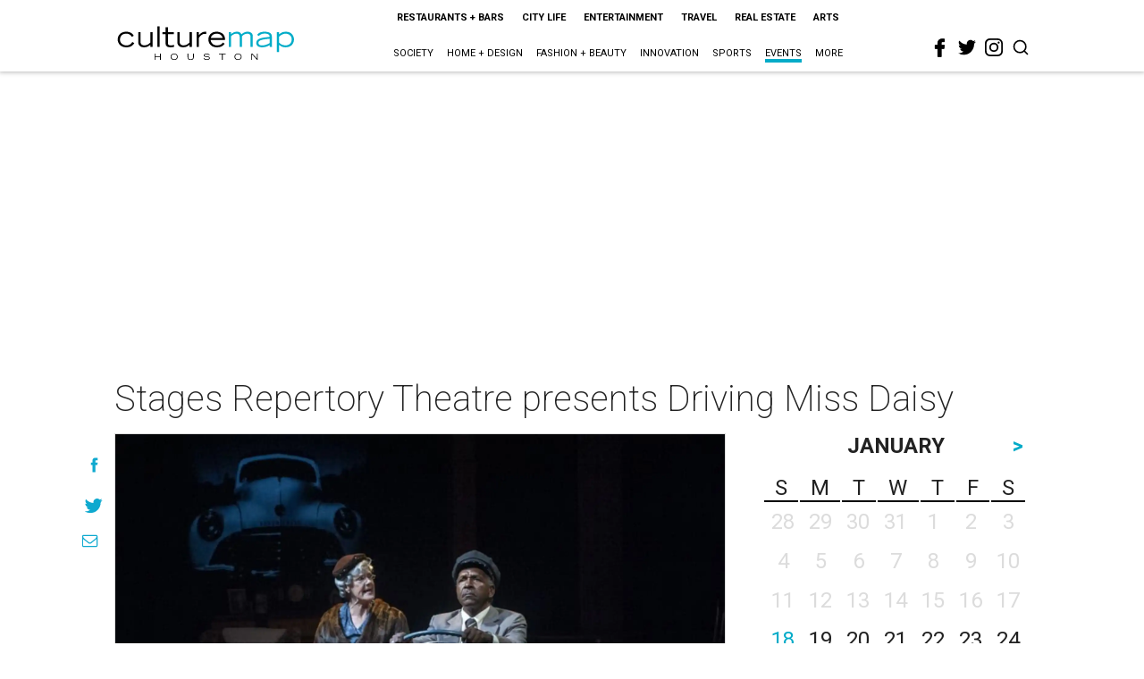

--- FILE ---
content_type: text/html; charset=utf-8
request_url: https://www.google.com/recaptcha/api2/aframe
body_size: 268
content:
<!DOCTYPE HTML><html><head><meta http-equiv="content-type" content="text/html; charset=UTF-8"></head><body><script nonce="NINBMvn2AekE1OSI1RAQWw">/** Anti-fraud and anti-abuse applications only. See google.com/recaptcha */ try{var clients={'sodar':'https://pagead2.googlesyndication.com/pagead/sodar?'};window.addEventListener("message",function(a){try{if(a.source===window.parent){var b=JSON.parse(a.data);var c=clients[b['id']];if(c){var d=document.createElement('img');d.src=c+b['params']+'&rc='+(localStorage.getItem("rc::a")?sessionStorage.getItem("rc::b"):"");window.document.body.appendChild(d);sessionStorage.setItem("rc::e",parseInt(sessionStorage.getItem("rc::e")||0)+1);localStorage.setItem("rc::h",'1768736923067');}}}catch(b){}});window.parent.postMessage("_grecaptcha_ready", "*");}catch(b){}</script></body></html>